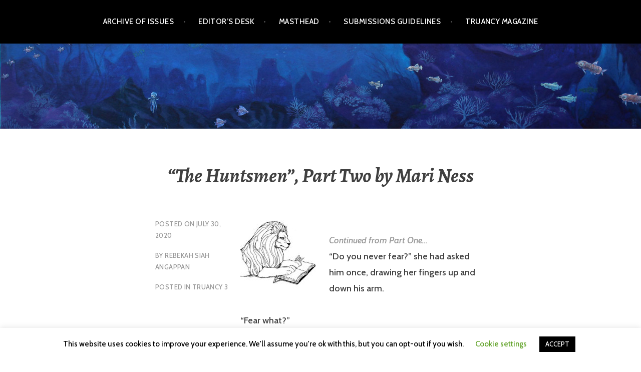

--- FILE ---
content_type: text/html; charset=UTF-8
request_url: https://truancymag.com/2020/07/30/the-huntsmen-part-two-by-mari-ness/
body_size: 15294
content:
<!DOCTYPE html>
<html lang="en-US">
<head>
<meta charset="UTF-8">
<meta name="viewport" content="width=device-width, initial-scale=1">
<link rel="profile" href="http://gmpg.org/xfn/11">
<link rel="pingback" href="https://truancymag.com/xmlrpc.php">

<title>“The Huntsmen”, Part Two by Mari Ness &#8211; Truancy Magazine</title>
<meta name='robots' content='max-image-preview:large' />
	<style>img:is([sizes="auto" i], [sizes^="auto," i]) { contain-intrinsic-size: 3000px 1500px }</style>
	<link rel='dns-prefetch' href='//stats.wp.com' />
<link rel='dns-prefetch' href='//fonts.googleapis.com' />
<link rel='preconnect' href='//c0.wp.com' />
<link rel="alternate" type="application/rss+xml" title="Truancy Magazine &raquo; Feed" href="https://truancymag.com/feed/" />
<link rel="alternate" type="application/rss+xml" title="Truancy Magazine &raquo; Comments Feed" href="https://truancymag.com/comments/feed/" />
<script type="text/javascript">
/* <![CDATA[ */
window._wpemojiSettings = {"baseUrl":"https:\/\/s.w.org\/images\/core\/emoji\/16.0.1\/72x72\/","ext":".png","svgUrl":"https:\/\/s.w.org\/images\/core\/emoji\/16.0.1\/svg\/","svgExt":".svg","source":{"concatemoji":"https:\/\/truancymag.com\/wp-includes\/js\/wp-emoji-release.min.js?ver=6.8.3"}};
/*! This file is auto-generated */
!function(s,n){var o,i,e;function c(e){try{var t={supportTests:e,timestamp:(new Date).valueOf()};sessionStorage.setItem(o,JSON.stringify(t))}catch(e){}}function p(e,t,n){e.clearRect(0,0,e.canvas.width,e.canvas.height),e.fillText(t,0,0);var t=new Uint32Array(e.getImageData(0,0,e.canvas.width,e.canvas.height).data),a=(e.clearRect(0,0,e.canvas.width,e.canvas.height),e.fillText(n,0,0),new Uint32Array(e.getImageData(0,0,e.canvas.width,e.canvas.height).data));return t.every(function(e,t){return e===a[t]})}function u(e,t){e.clearRect(0,0,e.canvas.width,e.canvas.height),e.fillText(t,0,0);for(var n=e.getImageData(16,16,1,1),a=0;a<n.data.length;a++)if(0!==n.data[a])return!1;return!0}function f(e,t,n,a){switch(t){case"flag":return n(e,"\ud83c\udff3\ufe0f\u200d\u26a7\ufe0f","\ud83c\udff3\ufe0f\u200b\u26a7\ufe0f")?!1:!n(e,"\ud83c\udde8\ud83c\uddf6","\ud83c\udde8\u200b\ud83c\uddf6")&&!n(e,"\ud83c\udff4\udb40\udc67\udb40\udc62\udb40\udc65\udb40\udc6e\udb40\udc67\udb40\udc7f","\ud83c\udff4\u200b\udb40\udc67\u200b\udb40\udc62\u200b\udb40\udc65\u200b\udb40\udc6e\u200b\udb40\udc67\u200b\udb40\udc7f");case"emoji":return!a(e,"\ud83e\udedf")}return!1}function g(e,t,n,a){var r="undefined"!=typeof WorkerGlobalScope&&self instanceof WorkerGlobalScope?new OffscreenCanvas(300,150):s.createElement("canvas"),o=r.getContext("2d",{willReadFrequently:!0}),i=(o.textBaseline="top",o.font="600 32px Arial",{});return e.forEach(function(e){i[e]=t(o,e,n,a)}),i}function t(e){var t=s.createElement("script");t.src=e,t.defer=!0,s.head.appendChild(t)}"undefined"!=typeof Promise&&(o="wpEmojiSettingsSupports",i=["flag","emoji"],n.supports={everything:!0,everythingExceptFlag:!0},e=new Promise(function(e){s.addEventListener("DOMContentLoaded",e,{once:!0})}),new Promise(function(t){var n=function(){try{var e=JSON.parse(sessionStorage.getItem(o));if("object"==typeof e&&"number"==typeof e.timestamp&&(new Date).valueOf()<e.timestamp+604800&&"object"==typeof e.supportTests)return e.supportTests}catch(e){}return null}();if(!n){if("undefined"!=typeof Worker&&"undefined"!=typeof OffscreenCanvas&&"undefined"!=typeof URL&&URL.createObjectURL&&"undefined"!=typeof Blob)try{var e="postMessage("+g.toString()+"("+[JSON.stringify(i),f.toString(),p.toString(),u.toString()].join(",")+"));",a=new Blob([e],{type:"text/javascript"}),r=new Worker(URL.createObjectURL(a),{name:"wpTestEmojiSupports"});return void(r.onmessage=function(e){c(n=e.data),r.terminate(),t(n)})}catch(e){}c(n=g(i,f,p,u))}t(n)}).then(function(e){for(var t in e)n.supports[t]=e[t],n.supports.everything=n.supports.everything&&n.supports[t],"flag"!==t&&(n.supports.everythingExceptFlag=n.supports.everythingExceptFlag&&n.supports[t]);n.supports.everythingExceptFlag=n.supports.everythingExceptFlag&&!n.supports.flag,n.DOMReady=!1,n.readyCallback=function(){n.DOMReady=!0}}).then(function(){return e}).then(function(){var e;n.supports.everything||(n.readyCallback(),(e=n.source||{}).concatemoji?t(e.concatemoji):e.wpemoji&&e.twemoji&&(t(e.twemoji),t(e.wpemoji)))}))}((window,document),window._wpemojiSettings);
/* ]]> */
</script>
<style id='wp-emoji-styles-inline-css' type='text/css'>

	img.wp-smiley, img.emoji {
		display: inline !important;
		border: none !important;
		box-shadow: none !important;
		height: 1em !important;
		width: 1em !important;
		margin: 0 0.07em !important;
		vertical-align: -0.1em !important;
		background: none !important;
		padding: 0 !important;
	}
</style>
<link rel='stylesheet' id='wp-block-library-css' href='https://c0.wp.com/c/6.8.3/wp-includes/css/dist/block-library/style.min.css' type='text/css' media='all' />
<style id='classic-theme-styles-inline-css' type='text/css'>
/*! This file is auto-generated */
.wp-block-button__link{color:#fff;background-color:#32373c;border-radius:9999px;box-shadow:none;text-decoration:none;padding:calc(.667em + 2px) calc(1.333em + 2px);font-size:1.125em}.wp-block-file__button{background:#32373c;color:#fff;text-decoration:none}
</style>
<link rel='stylesheet' id='mediaelement-css' href='https://c0.wp.com/c/6.8.3/wp-includes/js/mediaelement/mediaelementplayer-legacy.min.css' type='text/css' media='all' />
<link rel='stylesheet' id='wp-mediaelement-css' href='https://c0.wp.com/c/6.8.3/wp-includes/js/mediaelement/wp-mediaelement.min.css' type='text/css' media='all' />
<style id='jetpack-sharing-buttons-style-inline-css' type='text/css'>
.jetpack-sharing-buttons__services-list{display:flex;flex-direction:row;flex-wrap:wrap;gap:0;list-style-type:none;margin:5px;padding:0}.jetpack-sharing-buttons__services-list.has-small-icon-size{font-size:12px}.jetpack-sharing-buttons__services-list.has-normal-icon-size{font-size:16px}.jetpack-sharing-buttons__services-list.has-large-icon-size{font-size:24px}.jetpack-sharing-buttons__services-list.has-huge-icon-size{font-size:36px}@media print{.jetpack-sharing-buttons__services-list{display:none!important}}.editor-styles-wrapper .wp-block-jetpack-sharing-buttons{gap:0;padding-inline-start:0}ul.jetpack-sharing-buttons__services-list.has-background{padding:1.25em 2.375em}
</style>
<style id='global-styles-inline-css' type='text/css'>
:root{--wp--preset--aspect-ratio--square: 1;--wp--preset--aspect-ratio--4-3: 4/3;--wp--preset--aspect-ratio--3-4: 3/4;--wp--preset--aspect-ratio--3-2: 3/2;--wp--preset--aspect-ratio--2-3: 2/3;--wp--preset--aspect-ratio--16-9: 16/9;--wp--preset--aspect-ratio--9-16: 9/16;--wp--preset--color--black: #000000;--wp--preset--color--cyan-bluish-gray: #abb8c3;--wp--preset--color--white: #ffffff;--wp--preset--color--pale-pink: #f78da7;--wp--preset--color--vivid-red: #cf2e2e;--wp--preset--color--luminous-vivid-orange: #ff6900;--wp--preset--color--luminous-vivid-amber: #fcb900;--wp--preset--color--light-green-cyan: #7bdcb5;--wp--preset--color--vivid-green-cyan: #00d084;--wp--preset--color--pale-cyan-blue: #8ed1fc;--wp--preset--color--vivid-cyan-blue: #0693e3;--wp--preset--color--vivid-purple: #9b51e0;--wp--preset--gradient--vivid-cyan-blue-to-vivid-purple: linear-gradient(135deg,rgba(6,147,227,1) 0%,rgb(155,81,224) 100%);--wp--preset--gradient--light-green-cyan-to-vivid-green-cyan: linear-gradient(135deg,rgb(122,220,180) 0%,rgb(0,208,130) 100%);--wp--preset--gradient--luminous-vivid-amber-to-luminous-vivid-orange: linear-gradient(135deg,rgba(252,185,0,1) 0%,rgba(255,105,0,1) 100%);--wp--preset--gradient--luminous-vivid-orange-to-vivid-red: linear-gradient(135deg,rgba(255,105,0,1) 0%,rgb(207,46,46) 100%);--wp--preset--gradient--very-light-gray-to-cyan-bluish-gray: linear-gradient(135deg,rgb(238,238,238) 0%,rgb(169,184,195) 100%);--wp--preset--gradient--cool-to-warm-spectrum: linear-gradient(135deg,rgb(74,234,220) 0%,rgb(151,120,209) 20%,rgb(207,42,186) 40%,rgb(238,44,130) 60%,rgb(251,105,98) 80%,rgb(254,248,76) 100%);--wp--preset--gradient--blush-light-purple: linear-gradient(135deg,rgb(255,206,236) 0%,rgb(152,150,240) 100%);--wp--preset--gradient--blush-bordeaux: linear-gradient(135deg,rgb(254,205,165) 0%,rgb(254,45,45) 50%,rgb(107,0,62) 100%);--wp--preset--gradient--luminous-dusk: linear-gradient(135deg,rgb(255,203,112) 0%,rgb(199,81,192) 50%,rgb(65,88,208) 100%);--wp--preset--gradient--pale-ocean: linear-gradient(135deg,rgb(255,245,203) 0%,rgb(182,227,212) 50%,rgb(51,167,181) 100%);--wp--preset--gradient--electric-grass: linear-gradient(135deg,rgb(202,248,128) 0%,rgb(113,206,126) 100%);--wp--preset--gradient--midnight: linear-gradient(135deg,rgb(2,3,129) 0%,rgb(40,116,252) 100%);--wp--preset--font-size--small: 13px;--wp--preset--font-size--medium: 20px;--wp--preset--font-size--large: 36px;--wp--preset--font-size--x-large: 42px;--wp--preset--spacing--20: 0.44rem;--wp--preset--spacing--30: 0.67rem;--wp--preset--spacing--40: 1rem;--wp--preset--spacing--50: 1.5rem;--wp--preset--spacing--60: 2.25rem;--wp--preset--spacing--70: 3.38rem;--wp--preset--spacing--80: 5.06rem;--wp--preset--shadow--natural: 6px 6px 9px rgba(0, 0, 0, 0.2);--wp--preset--shadow--deep: 12px 12px 50px rgba(0, 0, 0, 0.4);--wp--preset--shadow--sharp: 6px 6px 0px rgba(0, 0, 0, 0.2);--wp--preset--shadow--outlined: 6px 6px 0px -3px rgba(255, 255, 255, 1), 6px 6px rgba(0, 0, 0, 1);--wp--preset--shadow--crisp: 6px 6px 0px rgba(0, 0, 0, 1);}:where(.is-layout-flex){gap: 0.5em;}:where(.is-layout-grid){gap: 0.5em;}body .is-layout-flex{display: flex;}.is-layout-flex{flex-wrap: wrap;align-items: center;}.is-layout-flex > :is(*, div){margin: 0;}body .is-layout-grid{display: grid;}.is-layout-grid > :is(*, div){margin: 0;}:where(.wp-block-columns.is-layout-flex){gap: 2em;}:where(.wp-block-columns.is-layout-grid){gap: 2em;}:where(.wp-block-post-template.is-layout-flex){gap: 1.25em;}:where(.wp-block-post-template.is-layout-grid){gap: 1.25em;}.has-black-color{color: var(--wp--preset--color--black) !important;}.has-cyan-bluish-gray-color{color: var(--wp--preset--color--cyan-bluish-gray) !important;}.has-white-color{color: var(--wp--preset--color--white) !important;}.has-pale-pink-color{color: var(--wp--preset--color--pale-pink) !important;}.has-vivid-red-color{color: var(--wp--preset--color--vivid-red) !important;}.has-luminous-vivid-orange-color{color: var(--wp--preset--color--luminous-vivid-orange) !important;}.has-luminous-vivid-amber-color{color: var(--wp--preset--color--luminous-vivid-amber) !important;}.has-light-green-cyan-color{color: var(--wp--preset--color--light-green-cyan) !important;}.has-vivid-green-cyan-color{color: var(--wp--preset--color--vivid-green-cyan) !important;}.has-pale-cyan-blue-color{color: var(--wp--preset--color--pale-cyan-blue) !important;}.has-vivid-cyan-blue-color{color: var(--wp--preset--color--vivid-cyan-blue) !important;}.has-vivid-purple-color{color: var(--wp--preset--color--vivid-purple) !important;}.has-black-background-color{background-color: var(--wp--preset--color--black) !important;}.has-cyan-bluish-gray-background-color{background-color: var(--wp--preset--color--cyan-bluish-gray) !important;}.has-white-background-color{background-color: var(--wp--preset--color--white) !important;}.has-pale-pink-background-color{background-color: var(--wp--preset--color--pale-pink) !important;}.has-vivid-red-background-color{background-color: var(--wp--preset--color--vivid-red) !important;}.has-luminous-vivid-orange-background-color{background-color: var(--wp--preset--color--luminous-vivid-orange) !important;}.has-luminous-vivid-amber-background-color{background-color: var(--wp--preset--color--luminous-vivid-amber) !important;}.has-light-green-cyan-background-color{background-color: var(--wp--preset--color--light-green-cyan) !important;}.has-vivid-green-cyan-background-color{background-color: var(--wp--preset--color--vivid-green-cyan) !important;}.has-pale-cyan-blue-background-color{background-color: var(--wp--preset--color--pale-cyan-blue) !important;}.has-vivid-cyan-blue-background-color{background-color: var(--wp--preset--color--vivid-cyan-blue) !important;}.has-vivid-purple-background-color{background-color: var(--wp--preset--color--vivid-purple) !important;}.has-black-border-color{border-color: var(--wp--preset--color--black) !important;}.has-cyan-bluish-gray-border-color{border-color: var(--wp--preset--color--cyan-bluish-gray) !important;}.has-white-border-color{border-color: var(--wp--preset--color--white) !important;}.has-pale-pink-border-color{border-color: var(--wp--preset--color--pale-pink) !important;}.has-vivid-red-border-color{border-color: var(--wp--preset--color--vivid-red) !important;}.has-luminous-vivid-orange-border-color{border-color: var(--wp--preset--color--luminous-vivid-orange) !important;}.has-luminous-vivid-amber-border-color{border-color: var(--wp--preset--color--luminous-vivid-amber) !important;}.has-light-green-cyan-border-color{border-color: var(--wp--preset--color--light-green-cyan) !important;}.has-vivid-green-cyan-border-color{border-color: var(--wp--preset--color--vivid-green-cyan) !important;}.has-pale-cyan-blue-border-color{border-color: var(--wp--preset--color--pale-cyan-blue) !important;}.has-vivid-cyan-blue-border-color{border-color: var(--wp--preset--color--vivid-cyan-blue) !important;}.has-vivid-purple-border-color{border-color: var(--wp--preset--color--vivid-purple) !important;}.has-vivid-cyan-blue-to-vivid-purple-gradient-background{background: var(--wp--preset--gradient--vivid-cyan-blue-to-vivid-purple) !important;}.has-light-green-cyan-to-vivid-green-cyan-gradient-background{background: var(--wp--preset--gradient--light-green-cyan-to-vivid-green-cyan) !important;}.has-luminous-vivid-amber-to-luminous-vivid-orange-gradient-background{background: var(--wp--preset--gradient--luminous-vivid-amber-to-luminous-vivid-orange) !important;}.has-luminous-vivid-orange-to-vivid-red-gradient-background{background: var(--wp--preset--gradient--luminous-vivid-orange-to-vivid-red) !important;}.has-very-light-gray-to-cyan-bluish-gray-gradient-background{background: var(--wp--preset--gradient--very-light-gray-to-cyan-bluish-gray) !important;}.has-cool-to-warm-spectrum-gradient-background{background: var(--wp--preset--gradient--cool-to-warm-spectrum) !important;}.has-blush-light-purple-gradient-background{background: var(--wp--preset--gradient--blush-light-purple) !important;}.has-blush-bordeaux-gradient-background{background: var(--wp--preset--gradient--blush-bordeaux) !important;}.has-luminous-dusk-gradient-background{background: var(--wp--preset--gradient--luminous-dusk) !important;}.has-pale-ocean-gradient-background{background: var(--wp--preset--gradient--pale-ocean) !important;}.has-electric-grass-gradient-background{background: var(--wp--preset--gradient--electric-grass) !important;}.has-midnight-gradient-background{background: var(--wp--preset--gradient--midnight) !important;}.has-small-font-size{font-size: var(--wp--preset--font-size--small) !important;}.has-medium-font-size{font-size: var(--wp--preset--font-size--medium) !important;}.has-large-font-size{font-size: var(--wp--preset--font-size--large) !important;}.has-x-large-font-size{font-size: var(--wp--preset--font-size--x-large) !important;}
:where(.wp-block-post-template.is-layout-flex){gap: 1.25em;}:where(.wp-block-post-template.is-layout-grid){gap: 1.25em;}
:where(.wp-block-columns.is-layout-flex){gap: 2em;}:where(.wp-block-columns.is-layout-grid){gap: 2em;}
:root :where(.wp-block-pullquote){font-size: 1.5em;line-height: 1.6;}
</style>
<link rel='stylesheet' id='cookie-law-info-css' href='https://truancymag.com/wp-content/plugins/cookie-law-info/legacy/public/css/cookie-law-info-public.css?ver=3.2.10' type='text/css' media='all' />
<link rel='stylesheet' id='cookie-law-info-gdpr-css' href='https://truancymag.com/wp-content/plugins/cookie-law-info/legacy/public/css/cookie-law-info-gdpr.css?ver=3.2.10' type='text/css' media='all' />
<link rel='stylesheet' id='argent-style-css' href='https://truancymag.com/wp-content/themes/argent/style.css?ver=6.8.3' type='text/css' media='all' />
<style id='argent-style-inline-css' type='text/css'>
.site-branding { background-image: url(https://truancymag.com/wp-content/uploads/2021/12/cropped-Purer-Shores.jpeg); }
</style>
<link rel='stylesheet' id='argent-fonts-css' href='https://fonts.googleapis.com/css?family=Cabin%3A500%2C700%2C500italic%2C700italic%7CAlegreya%3A400%2C700%2C400italic%2C700italic&#038;subset=latin%2Clatin-ext' type='text/css' media='all' />
<link rel='stylesheet' id='genericons-css' href='https://c0.wp.com/p/jetpack/14.5/_inc/genericons/genericons/genericons.css' type='text/css' media='all' />
<style id='akismet-widget-style-inline-css' type='text/css'>

			.a-stats {
				--akismet-color-mid-green: #357b49;
				--akismet-color-white: #fff;
				--akismet-color-light-grey: #f6f7f7;

				max-width: 350px;
				width: auto;
			}

			.a-stats * {
				all: unset;
				box-sizing: border-box;
			}

			.a-stats strong {
				font-weight: 600;
			}

			.a-stats a.a-stats__link,
			.a-stats a.a-stats__link:visited,
			.a-stats a.a-stats__link:active {
				background: var(--akismet-color-mid-green);
				border: none;
				box-shadow: none;
				border-radius: 8px;
				color: var(--akismet-color-white);
				cursor: pointer;
				display: block;
				font-family: -apple-system, BlinkMacSystemFont, 'Segoe UI', 'Roboto', 'Oxygen-Sans', 'Ubuntu', 'Cantarell', 'Helvetica Neue', sans-serif;
				font-weight: 500;
				padding: 12px;
				text-align: center;
				text-decoration: none;
				transition: all 0.2s ease;
			}

			/* Extra specificity to deal with TwentyTwentyOne focus style */
			.widget .a-stats a.a-stats__link:focus {
				background: var(--akismet-color-mid-green);
				color: var(--akismet-color-white);
				text-decoration: none;
			}

			.a-stats a.a-stats__link:hover {
				filter: brightness(110%);
				box-shadow: 0 4px 12px rgba(0, 0, 0, 0.06), 0 0 2px rgba(0, 0, 0, 0.16);
			}

			.a-stats .count {
				color: var(--akismet-color-white);
				display: block;
				font-size: 1.5em;
				line-height: 1.4;
				padding: 0 13px;
				white-space: nowrap;
			}
		
</style>
<script type="text/javascript" src="https://c0.wp.com/c/6.8.3/wp-includes/js/jquery/jquery.min.js" id="jquery-core-js"></script>
<script type="text/javascript" src="https://c0.wp.com/c/6.8.3/wp-includes/js/jquery/jquery-migrate.min.js" id="jquery-migrate-js"></script>
<script type="text/javascript" id="cookie-law-info-js-extra">
/* <![CDATA[ */
var Cli_Data = {"nn_cookie_ids":[],"cookielist":[],"non_necessary_cookies":[],"ccpaEnabled":"","ccpaRegionBased":"","ccpaBarEnabled":"","strictlyEnabled":["necessary","obligatoire"],"ccpaType":"gdpr","js_blocking":"","custom_integration":"","triggerDomRefresh":"","secure_cookies":""};
var cli_cookiebar_settings = {"animate_speed_hide":"500","animate_speed_show":"500","background":"#FFF","border":"#b1a6a6c2","border_on":"","button_1_button_colour":"#000","button_1_button_hover":"#000000","button_1_link_colour":"#fff","button_1_as_button":"1","button_1_new_win":"","button_2_button_colour":"#333","button_2_button_hover":"#292929","button_2_link_colour":"#444","button_2_as_button":"","button_2_hidebar":"","button_3_button_colour":"#000","button_3_button_hover":"#000000","button_3_link_colour":"#fff","button_3_as_button":"1","button_3_new_win":"","button_4_button_colour":"#000","button_4_button_hover":"#000000","button_4_link_colour":"#62a329","button_4_as_button":"","button_7_button_colour":"#61a229","button_7_button_hover":"#4e8221","button_7_link_colour":"#fff","button_7_as_button":"1","button_7_new_win":"","font_family":"inherit","header_fix":"","notify_animate_hide":"1","notify_animate_show":"","notify_div_id":"#cookie-law-info-bar","notify_position_horizontal":"right","notify_position_vertical":"bottom","scroll_close":"1","scroll_close_reload":"","accept_close_reload":"","reject_close_reload":"","showagain_tab":"1","showagain_background":"#fff","showagain_border":"#000","showagain_div_id":"#cookie-law-info-again","showagain_x_position":"100px","text":"#000","show_once_yn":"","show_once":"10000","logging_on":"","as_popup":"","popup_overlay":"1","bar_heading_text":"","cookie_bar_as":"banner","popup_showagain_position":"bottom-right","widget_position":"left"};
var log_object = {"ajax_url":"https:\/\/truancymag.com\/wp-admin\/admin-ajax.php"};
/* ]]> */
</script>
<script type="text/javascript" src="https://truancymag.com/wp-content/plugins/cookie-law-info/legacy/public/js/cookie-law-info-public.js?ver=3.2.10" id="cookie-law-info-js"></script>
<link rel="https://api.w.org/" href="https://truancymag.com/wp-json/" /><link rel="alternate" title="JSON" type="application/json" href="https://truancymag.com/wp-json/wp/v2/posts/358" /><link rel="EditURI" type="application/rsd+xml" title="RSD" href="https://truancymag.com/xmlrpc.php?rsd" />
<meta name="generator" content="WordPress 6.8.3" />
<link rel="canonical" href="https://truancymag.com/2020/07/30/the-huntsmen-part-two-by-mari-ness/" />
<link rel='shortlink' href='https://truancymag.com/?p=358' />
<link rel="alternate" title="oEmbed (JSON)" type="application/json+oembed" href="https://truancymag.com/wp-json/oembed/1.0/embed?url=https%3A%2F%2Ftruancymag.com%2F2020%2F07%2F30%2Fthe-huntsmen-part-two-by-mari-ness%2F" />
<link rel="alternate" title="oEmbed (XML)" type="text/xml+oembed" href="https://truancymag.com/wp-json/oembed/1.0/embed?url=https%3A%2F%2Ftruancymag.com%2F2020%2F07%2F30%2Fthe-huntsmen-part-two-by-mari-ness%2F&#038;format=xml" />
	<style>img#wpstats{display:none}</style>
			<style type="text/css">
			.site-title,
		.site-description {
			position: absolute;
			clip: rect(1px, 1px, 1px, 1px);
		}
	
	</style>
</head>

<body class="wp-singular post-template-default single single-post postid-358 single-format-standard wp-theme-argent group-blog without-featured-image">
<div id="page" class="hfeed site">
	<a class="skip-link screen-reader-text" href="#content">Skip to content</a>

	<header id="masthead" class="site-header" role="banner">

		<nav id="site-navigation" class="main-navigation" role="navigation">
			<button class="menu-toggle" aria-controls="primary-menu" aria-expanded="false">Menu</button>
			<div id="primary-menu" class="menu"><ul>
<li class="page_item page-item-12"><a href="https://truancymag.com/back-issues/">Archive of Issues</a></li>
<li class="page_item page-item-15"><a href="https://truancymag.com/editors-desk/">Editor&#8217;s Desk</a></li>
<li class="page_item page-item-20"><a href="https://truancymag.com/masthead/">Masthead</a></li>
<li class="page_item page-item-17"><a href="https://truancymag.com/submissions-guidelines/">Submissions Guidelines</a></li>
<li class="page_item page-item-2"><a href="https://truancymag.com/">Truancy Magazine</a></li>
</ul></div>
		</nav><!-- #site-navigation -->

		<div class="site-branding">
			<h1 class="site-title"><a href="https://truancymag.com/" rel="home">Truancy Magazine</a></h1>
			<h2 class="site-description"></h2>
		</div><!-- .site-branding -->

	</header><!-- #masthead -->

	<div id="content" class="site-content">

	<div id="primary" class="content-area">
		<main id="main" class="site-main" role="main">

		
			
<article id="post-358" class="post-358 post type-post status-publish format-standard hentry category-truancy-3">
	<header class="entry-header">
		<h1 class="entry-title">“The Huntsmen”, Part Two by Mari Ness</h1>
	</header><!-- .entry-header -->

		<div class="entry-body">
		<div class="entry-meta">
			<span class="posted-on">Posted on <a href="https://truancymag.com/2020/07/30/the-huntsmen-part-two-by-mari-ness/" rel="bookmark"><time class="entry-date published" datetime="2020-07-30T13:15:16+00:00">July 30, 2020</time><time class="updated" datetime="2020-07-30T13:19:27+00:00">July 30, 2020</time></a></span><span class="byline"> by <span class="author vcard"><a class="url fn n" href="https://truancymag.com/author/rebekahsiah/">Rebekah Siah Angappan</a></span></span>			<span class="cat-links">Posted in <a href="https://truancymag.com/category/truancy-3/" rel="category tag">Truancy 3</a></span>		</div><!-- .entry-meta -->

		<div class="entry-content">
			<p><img decoding="async" class="size-full wp-image-557 alignleft" src="https://truancymag.com/wp-content/uploads/2020/05/huntsmencrop.jpg" alt="" width="150" height="148" /><br />
<a href="https://truancymag.com/2020/07/19/the-huntsmen-part-one-by-mari-ness/"><em>Continued from Part One&#8230;</em></a><br />
&#8220;Do you never fear?&#8221; she had asked him once, drawing her fingers up and down his arm.</p>
<p>&#8220;Fear what?&#8221;</p>
<p>She makes a vague gesture to the left, to the world outside the castle. &#8220;That.&#8221;</p>
<p>When he had only raised an eyebrow, she tried to stumble on. &#8220;Assassins – riots – revolts – betrayal.&#8221;</p>
<p>&#8220;You worry too much.&#8221; He traced a finger down her cheek. &#8220;Those are tales from former days. We are more civilized now.&#8221;</p>
<p style="text-align: center;">*</p>
<p>&#8220;I have a few tasks for you,&#8221; the prince says, coming up to the huntsmen the next morning.</p>
<p>Not tasks, she thinks, but tests. She watches his eyes.</p>
<p>Still no recognition, though he can now see twelve of her. Twelve pairs of her eyes watch him.</p>
<p>And yet he is testing her. Them.</p>
<p style="text-align: center;">*</p>
<p>When he had left, that, too, had been a test, or so she had thought. A test of whether or not the heavy ring on her finger would bind her to him; whether or not she would remember the taste of his lips and wait for him.</p>
<p>Whether he would wait for her.</p>
<p>She had been trained never to fail a test. It was part of being a princess; part of being a queen.</p>
<p style="text-align: center;">*</p>
<p>The first test is laughably easy: they must walk firmly over peas, the way a man would. The huntsmen shake their heads.</p>
<p>&#8220;Do real men ever walk over peas?&#8221;</p>
<p>&#8220;It doesn&#8217;t matter,&#8221; says another one impatiently. &#8220;Just step firmly.&#8221;</p>
<p>She has to take control, has to remember, somehow, that she is still their leader, she is still their princess, that she will be the final test, even if her face is as muddy as theirs, even if she now thinks of herself as one of them.</p>
<p>&#8220;Like this,&#8221; she says, stepping forward firmly.</p>
<p style="text-align: center;">*</p>
<p>She had walked that way once as a princess, trained by actors, her governesses, her father. You must show your strength, her father had told her. When they see you, they must believe you can command.<br />
She had commanded servants, her horses, her dogs, her court. Only the prince, and the death that had taken her father, had failed to believe her.</p>
<p style="text-align: center;">*</p>
<p>The second test is even easier: to walk past rows of spinning wheels without showing any interest in them. She hardly needs to warn the others; they recognize the trap as soon as she does. Nor, as it turns out, it is difficult for them to feign disinterest: only two claim to have any knowledge of spinning at all, stating that they have always bought woven cloth and thread.</p>
<p>&#8220;The only person I ever saw at a spinning wheel was my father,&#8221; giggles one.</p>
<p>She turns on the girl – no, the huntsman – staring into the face so exactly like her own. &#8220;Your father was a king. Never forget that. Never forget that.&#8221;</p>
<p>The other huntsmen freeze in place.</p>
<p>The huntsman – her mirror, her image – bows. &#8220;Yes, majesty,&#8221; she whispers.</p>
<p>As she stalks off, she hears a murmur: &#8220;Everyone forgets.&#8221;</p>
<p style="text-align: center;">*</p>
<p>She had told herself to forget when his letter had arrived, when she had read it in front of a court that had gone deathly silent at the look on her face; told herself to forget when she had kneeled beside her father&#8217;s deathbed, hearing his last breath. She had told herself, and told herself, but her lips still burned, until she called the engineers and the magickers.</p>
<p style="text-align: center;">*</p>
<p>The third test is trickier. Indeed, she does not even recognize it as a test at first. All he does is summon one of the huntsmen. Only one.</p>
<p>The huntsmen glance at each other and quickly nod to the one standing closest to the door – if the prince only needs one of them, the closest will be good enough. It is not until the huntsman leaves, stepping silently on the marble floors, that she realizes the danger. Realizes that this, too, is a test.</p>
<p>Her fists clench. She knows him, she knows him, knows how easily his voice once convinced her to do anything. And the huntsman who has just left is, after all, her – her in every way that matters. She glances at the other huntsmen. Most are busy with their work, bending over tools and cleaning them, but a few, like her, are watching the door.</p>
<p>&#8220;Come,&#8221; she says suddenly, and without an argument, the huntsmen follow.</p>
<p style="text-align: center;">*</p>
<p>They had laughed at her. At her, the princess who had thought she had found true love. The princess who had thought happily ever after could be found with a kiss. The princess who had forgotten how many fairy tales spoke of false brides.</p>
<p style="text-align: center;">*</p>
<p>It&#8217;s easy enough to follow the huntsman and the prince; they are hunters now, after all, and although the prince has become a skilled hunter, he has never learned to conceal his tracks. The huntsman, perhaps expecting something, has left even clearer signs of a trail. They move silently, carefully, following the huntsman and the prince into the woods.</p>
<p>The day grows darker as they walk, sliding into evening shadow, but they can still hear the murmurs of the prince and the huntsmen between the crackle of the leaves and winds. They can hear when the two stop, in a small clearing, grey in the darkening twilight, and see his sword emerge in the light of the rising moon.</p>
<p>With sharp nods to one another, they surround the clearing, drawing out their own swords and knives, watching as the prince places his sword beneath the huntsman&#8217;s cheek.</p>
<p>&#8220;So.&#8221;</p>
<p>The huntsmen take a silent step forward.</p>
<p>&#8220;When I came to your court, when you bound me to your soul, were you, even then, a man?&#8221;</p>
<p>Her heart is pounding, pounding; her chest has tightened. These woods do not have enough air. She has to breathe. To breathe. Not think about his lies, not think about how, even now, he frames his words in the language of fairy tales. She and the other huntsmen take another step forward.</p>
<p>The huntsman at the center never even flinches. With a swift movement, she places her hand on the top of his sword, and pushes the blade down her chest, letting it cut the laces binding her tight leather jerkin, and the tight bindings beneath. Blood spreads across her fingers as her breasts spill out into the darkness.</p>
<p>&#8220;I don&#8217;t think I would have called myself a man,&#8221; the huntsman says. &#8220;But then again, I never bound you to my soul.&#8221;</p>
<p>At that, the others step out, pointing their swords at the prince.</p>
<p>His eyes never leave the huntsman&#8217;s face. &#8220;Ah, but you did, my love, you did. Did I not tell you that you would believe in fairy tales?&#8221;</p>
<p>&#8220;You didn&#8217;t tell me,&#8221; the huntsman says. &#8220;You told one of them.&#8221;</p>
<p>At that, finally, the prince turns, circling to see every identical face, every identical sword pointed at his throat.</p>
<p>&#8220;You have three days,&#8221; she tells him, and is proud. Her voice does not waver.</p>
<p>&#8220;Three days to find the true princess.&#8221; Another voice takes up the refrain.</p>
<p>&#8220;Three days.&#8221;</p>
<p>&#8220;Or,&#8221; she says, in a tone both casual and deadly, &#8220;you will find yourself believing in another sort of tale.&#8221;</p>
<p style="text-align: center;">*</p>
<p>When the message had arrived, she had stopped believing in any stories at all.</p>
<p style="text-align: center;">*</p>
<p>For the next three days, the prince hunts them, one by one, drawing each one aside for a conversation, a touch, even a kiss. She sees the huntsmen return with marks on their hands and necks; tells herself not to think about that, not to imagine how the marks appeared upon their skin. Sometimes he calls one of the huntsmen a second time, or even a third. Once she follows, hiding behind a wall as he whispers to the huntsman, to her, placing his mouth against her neck, and biting.</p>
<p>They are ordered to eat with him at every meal, in small, almost intimate gatherings, and the larger, formal dinners. They sit together, watching him, watching one another, watching her.</p>
<p>No one, it seems, has told the false bride. No, the true bride. She has to remember that; they all have to remember that. He and this princess are married. Married. At his father&#8217;s orders, he hastily hisses at one of the girls, who whispers to another, and so on down the table. Easily dissolved. They, meanwhile, continue to appear at the table in their forest garb, twelve identical huntsman, young and grim. The false bride – the princess – smiles and urges them to eat more bread, more meat, to gather their strength, pointing to plates of delicate pastries and luscious fruit. She talks delightfully of the lion, who has, it seems, already purred about future children.</p>
<p>He never calls for her. It is nothing, she thinks; three of the other huntsmen have no marks on their skin. Unless he has found the old book of tales hidden beneath her pillows. But then, how would he know which of them sleeps upon that bed?</p>
<p>She is not sure how much of this she can take. She is grateful beyond measure when the third day arrives.</p>
<p style="text-align: center;">*</p>
<p>&#8220;You will see,&#8221; he had told her, as he put the heavy ring on her finger. &#8220;When you come to my land, and meet our lion, who will tell you of how he told me to find you, told me that you were the fairest princess in all the lands, who would capture my heart and bind my soul. Of how he swore that this and this alone could bring an endless peace between our lands, that if I failed to win your heart, famine and war would fall upon my kingdom, and I would wish for the days of dragons and ogres. You will see. You will see.&#8221;</p>
<p style="text-align: center;">*</p>
<p>&#8220;What will you do, after this is done?&#8221; she asks them that evening, after the candles have been blown out.</p>
<p>She knows part of the answer. If she lives – if they all live, and are not hanged or beheaded for this spectacle – she will pay them each a bag of gold, will offer them positions in her palace, or the ability to leave, if they wish. If they live, and she does not – well. She has studied enough history to make a guess about that. If she lives, and they do not –</p>
<p>She will not think about that.</p>
<p>Slowly, the answers fill the semi-darkness. Travel. Marry. Sing. Hunt. Farm. Hire engineers and build steamships.<br />
Study magick. Create fine dolls. Sail the seas.</p>
<p>Become a princess. Or a queen.</p>
<p>Not an unreasonable plan, she thinks. After all, her face had been enough for a prince – once – and now, these other girls wear it.</p>
<p style="text-align: center;">*</p>
<p>In the tales he had told her, the princesses heal, the princes regain their eyes, the wicked suffer and the kingdom thrives. In the tales he had told her, everything good shines with beauty, and everything evil with horror. Even tricks are easy to tell, and every hero finishes the quest.</p>
<p>None of them considered traveling, or singing, or hunting, or building vast factories filled with engineers and magickers.</p>
<p>None of them faced war.</p>
<p style="text-align: center;">*</p>
<p>The prince studies them, the twelve calm faces watching him beneath rich cloaks of green and brown. &#8220;Remove your hoods,&#8221; he says. They glance at each other, before one of them nods, pulling back her hood, exposing her neck to the moonlight.</p>
<p>Slowly, the others follow, letting the prince see their skin.</p>
<p>He breathes, and takes three long steps, to kneel before the huntsman with three bruises on her neck.</p>
<p>&#8220;My true bride,&#8221; he whispers, seizing her hand. &#8220;A charming prince. A lovely princess. And a happily ever after.&#8221;</p>
<p>She tries to breathe. &#8220;Not I, your Highness. Not I.&#8221;</p>
<p>The prince steps back, his hand falling to his side.</p>
<p>And she steps forward, with a sigh that makes him turn towards her.</p>
<p>She pulls off her hat, to allow her hair to hang loosely, as it had once in her gardens, where he had kissed him. She pulls off her gloves, to show the large pink topaz, surrounded by fine sapphires, glowing on her hand, pulls the ring off her finger to show how long it is has been there, long enough to mark her skin.</p>
<p>And then she reaches into the bag hanging from her shoulders, pulling out the book – the old book of fairy tales he claimed was a gift from his grandmother, the book with a picture of a great lion on the back.</p>
<p>At that he shuts his eyes.</p>
<p>&#8220;You have found me, my love, my true bride,&#8221; he says, opening his eyes again. He steps forward, to seize the book from her hands. &#8220;And now, we shall never be parted.&#8221;</p>
<p>Around them, the huntsmen stir.</p>
<p>&#8220;But you did not find the true bride.&#8221; She feels her lips stretch into a smile. &#8220;And what happens when the prince fails?&#8221;</p>
<p>His eyes close.</p>
<p>&#8220;Leave us,&#8221; she tells the others, and they do, stepping silently, softly, as their training as taught them, leaving her with her blade against his throat.</p>
<p style="text-align: center;">*</p>
<p>When they met, she had not known how to use a sword. It was not part of the training of a princess, or even a queen. She had known something of magick, something of engineering, enough to know that it could entertain, and keep the darkness away for an evening.</p>
<p>She had not known so much else.</p>
<p style="text-align: center;">*</p>
<p>&#8220;Are you going to kill me?&#8221;</p>
<p>She makes another slow circle around him, the sharp tip never leaving his throat, letting him know that she could, she could. She so easily could.</p>
<p>&#8220;No.&#8221;</p>
<p>His hands start to shake.</p>
<p>&#8220;But I will destroy your fairy tale.&#8221;</p>
<p>His shoulders sag. &#8220;My new bride.&#8221; He swallows. &#8220;That will mean war. Not from me – but her father –&#8221;<br />
She runs her blade along his neck.</p>
<p style="text-align: center;">*</p>
<p>Three days later, they ride out: twelve huntsmen in green and brown, with golden chains about their necks – gifts from a false bride, a princess, who allowed them to leave, under the eyes of her father&#8217;s guardsmen.</p>
<p>And bouncing behind them, in a wagon lined with velvet and trimmed with gold, a great lion of clockwork and steel that purrs and roars with their lightest touch. &#8220;Huntsmen!&#8221; it booms, as they ride, and laughter fills the forested road. Not from her; never from her. She will need him all too soon, she thinks, as her hands clutch the sword at her side.</p>
<p><img fetchpriority="high" decoding="async" class="alignnone wp-image-322 size-full" src="https://truancymag.com/wp-content/uploads/2020/05/huntsmensmall.jpg" alt="" width="700" height="368" srcset="https://truancymag.com/wp-content/uploads/2020/05/huntsmensmall.jpg 700w, https://truancymag.com/wp-content/uploads/2020/05/huntsmensmall-300x158.jpg 300w, https://truancymag.com/wp-content/uploads/2020/05/huntsmensmall-660x347.jpg 660w" sizes="(max-width: 700px) 100vw, 700px" /></p>
<p style="text-align: center;"><strong>THE END</strong></p>
<hr />
<p><img decoding="async" class="size-full wp-image-323 alignleft" src="https://truancymag.com/wp-content/uploads/2020/05/mariness-150x150-1.jpg" alt="" width="150" height="150" /></p>
<p><strong>Mari Ness</strong> lives in central Florida. Her fiction and poetry have appeared in Tor.com, Clarkesworld, Daily Science Fiction, Apex Magazine, Uncanny Magazine, Strange Horizons, Shimmer, and many other publications. She can be followed on Twitter at mari_ness</p>
<p style="text-align: right;"><em>Illustration by Akira Lee. Akira is a Universiti Malaya student by day, geek and manga enthusiast by night. Drawing and writing by the moonlight. Accepting commissions at motesandshadows AT gmail.com</em></p>
<p style="text-align: center;"><a href="https://truancymag.com/2020/07/30/issue-three-december-2016-of-truancy/"><strong>Truancy 3, December 2016</strong></a></p>
		</div><!-- .entry-content -->
	</div><!-- .entry-body -->
</article><!-- #post-## -->

			
			
	<nav class="navigation post-navigation" aria-label="Posts">
		<h2 class="screen-reader-text">Post navigation</h2>
		<div class="nav-links"><div class="nav-previous"><a href="https://truancymag.com/2020/07/30/the-two-princes-by-maizura-abas/" rel="prev">“The Two Princes” by Maizura Abas</a></div><div class="nav-next"><a href="https://truancymag.com/2020/07/30/love-your-wolpertinger-by-dantzel-cherry/" rel="next">“Love, Your Wolpertinger” by Dantzel Cherry</a></div></div>
	</nav>
		
		</main><!-- #main -->
	</div><!-- #primary -->


<div id="secondary" class="footer-widget-area" role="complementary">
	<div class="widget-wrapper">
				<div id="widget-area-1" class="widget-area">
			<aside id="search-2" class="widget widget_search"><form role="search" method="get" class="search-form" action="https://truancymag.com/">
				<label>
					<span class="screen-reader-text">Search for:</span>
					<input type="search" class="search-field" placeholder="Search &hellip;" value="" name="s" />
				</label>
				<input type="submit" class="search-submit" value="Search" />
			</form></aside>		</div><!-- #widget-area-1 -->
		
		
			</div><!-- .widget-wrapper -->
</div><!-- #secondary -->

	</div><!-- #content -->

	<footer id="colophon" class="site-footer" role="contentinfo">
		<div class="site-info">
			<a href="http://wordpress.org/">Proudly powered by WordPress</a>
			<span class="sep"> | </span>
			Theme: Argent by <a href="https://wordpress.com/themes/" rel="designer">Automattic</a>.		</div><!-- .site-info -->
	</footer><!-- #colophon -->
</div><!-- #page -->

<script type="speculationrules">
{"prefetch":[{"source":"document","where":{"and":[{"href_matches":"\/*"},{"not":{"href_matches":["\/wp-*.php","\/wp-admin\/*","\/wp-content\/uploads\/*","\/wp-content\/*","\/wp-content\/plugins\/*","\/wp-content\/themes\/argent\/*","\/*\\?(.+)"]}},{"not":{"selector_matches":"a[rel~=\"nofollow\"]"}},{"not":{"selector_matches":".no-prefetch, .no-prefetch a"}}]},"eagerness":"conservative"}]}
</script>
<!--googleoff: all--><div id="cookie-law-info-bar" data-nosnippet="true"><span>This website uses cookies to improve your experience. We'll assume you're ok with this, but you can opt-out if you wish. <a role='button' class="cli_settings_button" style="margin:5px 20px 5px 20px">Cookie settings</a><a role='button' data-cli_action="accept" id="cookie_action_close_header" class="medium cli-plugin-button cli-plugin-main-button cookie_action_close_header cli_action_button wt-cli-accept-btn" style="margin:5px">ACCEPT</a></span></div><div id="cookie-law-info-again" data-nosnippet="true"><span id="cookie_hdr_showagain">Privacy &amp; Cookies Policy</span></div><div class="cli-modal" data-nosnippet="true" id="cliSettingsPopup" tabindex="-1" role="dialog" aria-labelledby="cliSettingsPopup" aria-hidden="true">
  <div class="cli-modal-dialog" role="document">
	<div class="cli-modal-content cli-bar-popup">
		  <button type="button" class="cli-modal-close" id="cliModalClose">
			<svg class="" viewBox="0 0 24 24"><path d="M19 6.41l-1.41-1.41-5.59 5.59-5.59-5.59-1.41 1.41 5.59 5.59-5.59 5.59 1.41 1.41 5.59-5.59 5.59 5.59 1.41-1.41-5.59-5.59z"></path><path d="M0 0h24v24h-24z" fill="none"></path></svg>
			<span class="wt-cli-sr-only">Close</span>
		  </button>
		  <div class="cli-modal-body">
			<div class="cli-container-fluid cli-tab-container">
	<div class="cli-row">
		<div class="cli-col-12 cli-align-items-stretch cli-px-0">
			<div class="cli-privacy-overview">
				<h4>Privacy Overview</h4>				<div class="cli-privacy-content">
					<div class="cli-privacy-content-text">This website uses cookies to improve your experience while you navigate through the website. Out of these cookies, the cookies that are categorized as necessary are stored on your browser as they are essential for the working of basic functionalities of the website. We also use third-party cookies that help us analyze and understand how you use this website. These cookies will be stored in your browser only with your consent. You also have the option to opt-out of these cookies. But opting out of some of these cookies may have an effect on your browsing experience.</div>
				</div>
				<a class="cli-privacy-readmore" aria-label="Show more" role="button" data-readmore-text="Show more" data-readless-text="Show less"></a>			</div>
		</div>
		<div class="cli-col-12 cli-align-items-stretch cli-px-0 cli-tab-section-container">
												<div class="cli-tab-section">
						<div class="cli-tab-header">
							<a role="button" tabindex="0" class="cli-nav-link cli-settings-mobile" data-target="necessary" data-toggle="cli-toggle-tab">
								Necessary							</a>
															<div class="wt-cli-necessary-checkbox">
									<input type="checkbox" class="cli-user-preference-checkbox"  id="wt-cli-checkbox-necessary" data-id="checkbox-necessary" checked="checked"  />
									<label class="form-check-label" for="wt-cli-checkbox-necessary">Necessary</label>
								</div>
								<span class="cli-necessary-caption">Always Enabled</span>
													</div>
						<div class="cli-tab-content">
							<div class="cli-tab-pane cli-fade" data-id="necessary">
								<div class="wt-cli-cookie-description">
									Necessary cookies are absolutely essential for the website to function properly. This category only includes cookies that ensures basic functionalities and security features of the website. These cookies do not store any personal information.								</div>
							</div>
						</div>
					</div>
																	<div class="cli-tab-section">
						<div class="cli-tab-header">
							<a role="button" tabindex="0" class="cli-nav-link cli-settings-mobile" data-target="non-necessary" data-toggle="cli-toggle-tab">
								Non-necessary							</a>
															<div class="cli-switch">
									<input type="checkbox" id="wt-cli-checkbox-non-necessary" class="cli-user-preference-checkbox"  data-id="checkbox-non-necessary" checked='checked' />
									<label for="wt-cli-checkbox-non-necessary" class="cli-slider" data-cli-enable="Enabled" data-cli-disable="Disabled"><span class="wt-cli-sr-only">Non-necessary</span></label>
								</div>
													</div>
						<div class="cli-tab-content">
							<div class="cli-tab-pane cli-fade" data-id="non-necessary">
								<div class="wt-cli-cookie-description">
									Any cookies that may not be particularly necessary for the website to function and is used specifically to collect user personal data via analytics, ads, other embedded contents are termed as non-necessary cookies. It is mandatory to procure user consent prior to running these cookies on your website.								</div>
							</div>
						</div>
					</div>
										</div>
	</div>
</div>
		  </div>
		  <div class="cli-modal-footer">
			<div class="wt-cli-element cli-container-fluid cli-tab-container">
				<div class="cli-row">
					<div class="cli-col-12 cli-align-items-stretch cli-px-0">
						<div class="cli-tab-footer wt-cli-privacy-overview-actions">
						
															<a id="wt-cli-privacy-save-btn" role="button" tabindex="0" data-cli-action="accept" class="wt-cli-privacy-btn cli_setting_save_button wt-cli-privacy-accept-btn cli-btn">SAVE &amp; ACCEPT</a>
													</div>
						
					</div>
				</div>
			</div>
		</div>
	</div>
  </div>
</div>
<div class="cli-modal-backdrop cli-fade cli-settings-overlay"></div>
<div class="cli-modal-backdrop cli-fade cli-popupbar-overlay"></div>
<!--googleon: all--><script type="text/javascript" id="jetpack-portfolio-theme-supports-js-after">
/* <![CDATA[ */
const jetpack_portfolio_theme_supports = false
/* ]]> */
</script>
<script type="text/javascript" src="https://truancymag.com/wp-content/themes/argent/js/argent.js?ver=20150326" id="argent-js-js"></script>
<script type="text/javascript" src="https://truancymag.com/wp-content/themes/argent/js/navigation.js?ver=20120206" id="argent-navigation-js"></script>
<script type="text/javascript" src="https://truancymag.com/wp-content/themes/argent/js/skip-link-focus-fix.js?ver=20130115" id="argent-skip-link-focus-fix-js"></script>
<script type="text/javascript" id="jetpack-stats-js-before">
/* <![CDATA[ */
_stq = window._stq || [];
_stq.push([ "view", JSON.parse("{\"v\":\"ext\",\"blog\":\"168262778\",\"post\":\"358\",\"tz\":\"0\",\"srv\":\"truancymag.com\",\"j\":\"1:14.5\"}") ]);
_stq.push([ "clickTrackerInit", "168262778", "358" ]);
/* ]]> */
</script>
<script type="text/javascript" src="https://stats.wp.com/e-202545.js" id="jetpack-stats-js" defer="defer" data-wp-strategy="defer"></script>

</body>
</html>
